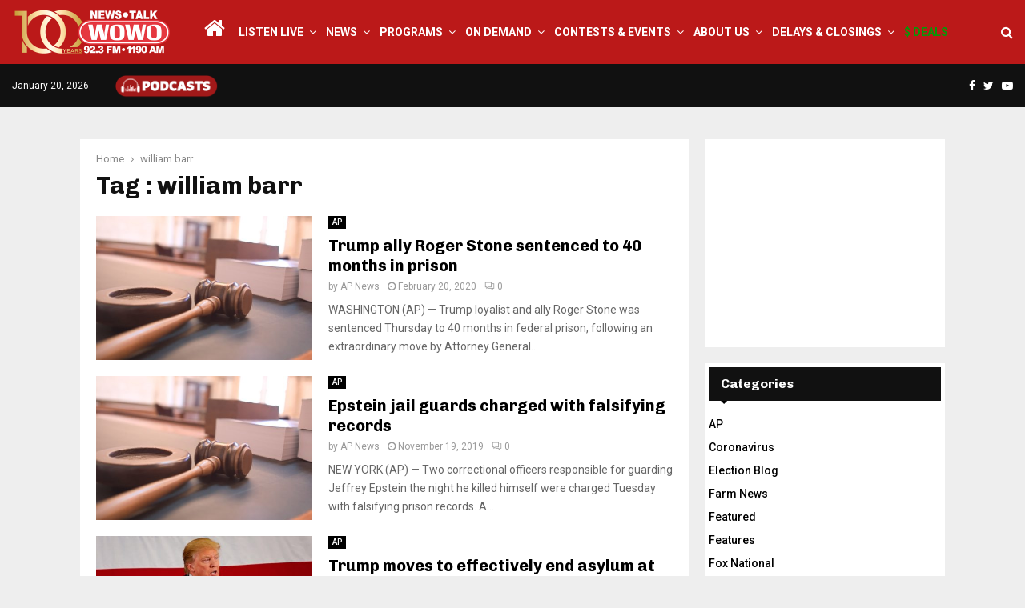

--- FILE ---
content_type: text/html; charset=utf-8
request_url: https://www.google.com/recaptcha/api2/aframe
body_size: 269
content:
<!DOCTYPE HTML><html><head><meta http-equiv="content-type" content="text/html; charset=UTF-8"></head><body><script nonce="ImSdqx-kQ4MjS2jWBkDSIw">/** Anti-fraud and anti-abuse applications only. See google.com/recaptcha */ try{var clients={'sodar':'https://pagead2.googlesyndication.com/pagead/sodar?'};window.addEventListener("message",function(a){try{if(a.source===window.parent){var b=JSON.parse(a.data);var c=clients[b['id']];if(c){var d=document.createElement('img');d.src=c+b['params']+'&rc='+(localStorage.getItem("rc::a")?sessionStorage.getItem("rc::b"):"");window.document.body.appendChild(d);sessionStorage.setItem("rc::e",parseInt(sessionStorage.getItem("rc::e")||0)+1);localStorage.setItem("rc::h",'1768917986286');}}}catch(b){}});window.parent.postMessage("_grecaptcha_ready", "*");}catch(b){}</script></body></html>

--- FILE ---
content_type: text/css
request_url: https://wowo.com/wp-content/plugins/PW-Pro-News-Ticker-For-VC//css/magnific-popup/magnific-popup.css?ver=ff686f99045fa26ee687871578ca67e4
body_size: 2950
content:
/* Magnific Popup CSS */
.pl-popup-content .pl-title a{
	color:#929292;
	line-height:30px;
}
.pl-popup-content .pl-excerpt{
	color:#989898;
	line-height:25px;
}
.pl-quick-popup img{
	width:100%;
	height:auto;
}
.mfp-bg {
  top: 0;
  left: 0;
  width: 100%;
  height: 100%;
  z-index: 10000;
  overflow: hidden;
  position: fixed;
  background: #0b0b0b;
  opacity: 0.8;
  filter: alpha(opacity=80); }

.mfp-wrap {
  top: 0;
  left: 0;
  width: 100%;
  height: 100%;
  z-index: 10002;
  position: fixed;
  outline: none !important;
  -webkit-backface-visibility: hidden; }

.mfp-container {
  text-align: center;
  position: absolute;
  width: 100%;
  height: 100%;
  left: 0;
  top: 0;
  padding: 0 8px;
  -webkit-box-sizing: border-box;
  -moz-box-sizing: border-box;
  box-sizing: border-box; }

.mfp-container:before {
  content: '';
  display: inline-block;
  height: 100%;
  vertical-align: middle; }

.mfp-align-top .mfp-container:before {
  display: none; }

.mfp-content {
  position: relative;
  display: inline-block;
  vertical-align: middle;
  margin: 0 auto;
  text-align: left;
  z-index: 1045; }

.mfp-inline-holder .mfp-content,
.mfp-ajax-holder .mfp-content {
  width: 100%;
  cursor: auto; }

.mfp-ajax-cur {
  cursor: progress; }

.mfp-zoom-out-cur, .mfp-zoom-out-cur .mfp-image-holder .mfp-close {
  cursor: -moz-zoom-out;
  cursor: -webkit-zoom-out;
  cursor: zoom-out; }

.mfp-zoom {
  cursor: pointer;
  cursor: -webkit-zoom-in;
  cursor: -moz-zoom-in;
  cursor: zoom-in; }

.mfp-auto-cursor .mfp-content {
  cursor: auto; }

.mfp-close,
.mfp-arrow,
.mfp-preloader,
.mfp-counter {
  -webkit-user-select: none;
  -moz-user-select: none;
  user-select: none; }

.mfp-loading.mfp-figure {
  display: none; }

.mfp-hide {
  display: none !important; }

.mfp-preloader {
  color: #CCC;
  position: absolute;
  top: 50%;
  width: auto;
  text-align: center;
  margin-top: -0.8em;
  left: 8px;
  right: 8px;
  z-index: 1044; }
  .mfp-preloader a {
    color: #CCC; }
    .mfp-preloader a:hover {
      color: #FFF; }

.mfp-s-ready .mfp-preloader {
  display: none; }

.mfp-s-error .mfp-content {
  display: none; }

button.mfp-close,
button.mfp-arrow {
  overflow: visible;
  cursor: pointer;
  background: transparent;
  border: 0;
  -webkit-appearance: none;
  display: block;
  outline: none;
  padding: 0;
  z-index: 1046;
  -webkit-box-shadow: none;
  box-shadow: none; }

button::-moz-focus-inner {
  padding: 0;
  border: 0; }

.mfp-close {
  width: 44px;
  height: 44px;
  line-height: 44px;
  position: absolute;
  right: 0;
  top: 0;
  text-decoration: none;
  text-align: center;
  opacity: 0.65;
  filter: alpha(opacity=65);
  padding: 0 0 18px 10px;
  color: #FFF;
  font-style: normal;
  font-size: 28px;
  font-family: Arial, Baskerville, monospace; }
  .mfp-close:hover,
  .mfp-close:focus {
    opacity: 1;
    filter: alpha(opacity=100); }
  .mfp-close:active {
    top: 1px; }

.mfp-close-btn-in .mfp-close {
  color: #333; }

.mfp-image-holder .mfp-close,
.mfp-iframe-holder .mfp-close {
  color: #FFF;
  right: -6px;
  text-align: right;
  padding-right: 6px;
  width: 100%; }

.mfp-counter {
  position: absolute;
  top: 0;
  right: 0;
  color: #CCC;
  font-size: 12px;
  line-height: 18px;
  white-space: nowrap; }

.mfp-arrow {
  position: absolute;
  opacity: 0.65;
  filter: alpha(opacity=65);
  margin: 0;
  top: 50%;
  margin-top: -55px;
  padding: 0;
  width: 90px;
  height: 110px;
  -webkit-tap-highlight-color: transparent; }
  .mfp-arrow:active {
    margin-top: -54px; }
  .mfp-arrow:hover,
  .mfp-arrow:focus {
    opacity: 1;
    filter: alpha(opacity=100); }
  .mfp-arrow:before,
  .mfp-arrow:after,
  .mfp-arrow .mfp-b,
  .mfp-arrow .mfp-a {
    content: '';
    display: block;
    width: 0;
    height: 0;
    position: absolute;
    left: 0;
    top: 0;
    margin-top: 35px;
    margin-left: 35px;
    border: medium inset transparent; }
  .mfp-arrow:after,
  .mfp-arrow .mfp-a {
    border-top-width: 13px;
    border-bottom-width: 13px;
    top: 8px; }
  .mfp-arrow:before,
  .mfp-arrow .mfp-b {
    border-top-width: 21px;
    border-bottom-width: 21px;
    opacity: 0.7; }

.mfp-arrow-left {
  left: 0; }
  .mfp-arrow-left:after,
  .mfp-arrow-left .mfp-a {
    border-right: 17px solid #FFF;
    margin-left: 31px; }
  .mfp-arrow-left:before,
  .mfp-arrow-left .mfp-b {
    margin-left: 25px;
    border-right: 27px solid #3F3F3F; }

.mfp-arrow-right {
  right: 0; }
  .mfp-arrow-right:after,
  .mfp-arrow-right .mfp-a {
    border-left: 17px solid #FFF;
    margin-left: 39px; }
  .mfp-arrow-right:before,
  .mfp-arrow-right .mfp-b {
    border-left: 27px solid #3F3F3F; }

.mfp-iframe-holder {
  padding-top: 40px;
  padding-bottom: 40px; }
  .mfp-iframe-holder .mfp-content {
    line-height: 0;
    width: 100%;
    max-width: 900px; }
  .mfp-iframe-holder .mfp-close {
    top: -40px; }

.mfp-iframe-scaler {
  width: 100%;
  height: 0;
  overflow: hidden;
  padding-top: 56.25%; }
  .mfp-iframe-scaler iframe {
    position: absolute;
    display: block;
    top: 0;
    left: 0;
    width: 100%;
    height: 100%;
    box-shadow: 0 0 8px rgba(0, 0, 0, 0.6);
    background: #000; }

/* Main image in popup */
img.mfp-img {
  width: auto;
  max-width: 100%;
  height: auto;
  display: block;
  line-height: 0;
  -webkit-box-sizing: border-box;
  -moz-box-sizing: border-box;
  box-sizing: border-box;
  padding: 40px 0 40px;
  margin: 0 auto; }

/* The shadow behind the image */
.mfp-figure {
  line-height: 0; }
  .mfp-figure:after {
    content: '';
    position: absolute;
    left: 0;
    top: 40px;
    bottom: 40px;
    display: block;
    right: 0;
    width: auto;
    height: auto;
    z-index: -1;
    box-shadow: 0 0 8px rgba(0, 0, 0, 0.6);
    background: #444; }
  .mfp-figure small {
    color: #BDBDBD;
    display: block;
    font-size: 12px;
    line-height: 14px; }
  .mfp-figure figure {
    margin: 0; }

.mfp-bottom-bar {
  margin-top: -36px;
  position: absolute;
  top: 100%;
  left: 0;
  width: 100%;
  cursor: auto; }

.mfp-title {
  text-align: left;
  line-height: 18px;
  color: #F3F3F3;
  word-wrap: break-word;
  padding-right: 36px; }

.mfp-image-holder .mfp-content {
  max-width: 100%; }

.mfp-gallery .mfp-image-holder .mfp-figure {
  cursor: pointer; }





/* ------ Fade in & scale ------ */
.fade-in-scale.mfp-bg {
  opacity: 0;
  -webkit-transition: all .5s ease-out;
     -moz-transition: all .5s ease-out;
          transition: all .5s ease-out;
}
/* overlay animate in */
.fade-in-scale.mfp-bg.mfp-ready {
  opacity: 0.8;
}
/* overlay animate out */
.fade-in-scale.mfp-bg.mfp-removing {
  opacity: 0;
}

/* content at start */
.fade-in-scale.mfp-wrap .mfp-content {
  opacity: 0;
  -webkit-transition: all 0.3s ease-in-out;
     -moz-transition: all 0.3s ease-in-out;
       -o-transition: all 0.3s ease-in-out;
      -ms-transition: all 0.3s ease-in-out;
          transition: all 0.3s ease-in-out;

  -webkit-transform: scale(1.3);
     -moz-transform: scale(1.3);
       -o-transform: scale(1.3);
      -ms-transform: scale(1.3);
          transform: scale(1.3);
}
/* content animate it */
.fade-in-scale.mfp-wrap.mfp-ready .mfp-content {
  opacity: 1;

  -webkit-transform: scale(1);
     -moz-transform: scale(1);
       -o-transform: scale(1);
      -ms-transform: scale(1);
          transform: scale(1);
}
/* content animate out */
.fade-in-scale.mfp-wrap.mfp-removing .mfp-content {
   -webkit-transform: scale(1.3);
      -moz-transform: scale(1.3);
        -o-transform: scale(1.3);
       -ms-transform: scale(1.3);
           transform: scale(1.3);
    
    opacity: 0;
}


/* ------ Slide in (top) ------ */

.slide-in-top.mfp-bg {
  opacity: 0;
  -webkit-transition: all .5s ease-out;
     -moz-transition: all .5s ease-out;
          transition: all .5s ease-out;
}
/* overlay animate in */
.slide-in-top.mfp-bg.mfp-ready {
  opacity: 0.8;
}
/* overlay animate out */
.slide-in-top.mfp-bg.mfp-removing {
  opacity: 0;
}

/* content at start */
.slide-in-top.mfp-wrap .mfp-content {
  opacity: 0;
  -webkit-transition: all .5s ease-out;
     -moz-transition: all .5s ease-out;
       -o-transition: all .5s ease-out;
      -ms-transition: all .5s ease-out;
          transition: all .5s ease-out;

  -webkit-transform: translateY(-30%);
     -moz-transform: translateY(-30%);
       -o-transform: translateY(-30%);
      -ms-transform: translateY(-30%);
          transform: translateY(-30%);
}
/* content animate it */
.slide-in-top.mfp-wrap.mfp-ready .mfp-content {
  opacity: 1;

  -webkit-transform: translateY(0);
     -moz-transform: translateY(0);
       -o-transform: translateY(0);
      -ms-transform: translateY(0);
          transform: translateY(0);
}
/* content animate out */
.slide-in-top.mfp-wrap.mfp-removing .mfp-content {
  -webkit-transform: translateY(-30%);
     -moz-transform: translateY(-30%);
       -o-transform: translateY(-30%);
      -ms-transform: translateY(-30%);
          transform: translateY(-30%);
    
    opacity: 0;
}

/* ------ 3D Flip (horizontal) ------ */
.flip-h-3d.mfp-bg {
  opacity: 0;
  -webkit-transition: all .5s ease-out;
     -moz-transition: all .5s ease-out;
          transition: all .5s ease-out;
}
/* overlay animate in */
.flip-h-3d.mfp-bg.mfp-ready {
  opacity: 0.8;
}
/* overlay animate out */
.flip-h-3d.mfp-bg.mfp-removing {
  opacity: 0;
}

.flip-h-3d .mfp-container{
  -webkit-perspective: 1300px;
     -moz-perspective: 1300px;
          perspective: 1300px;
}
/* content at start */
.flip-h-3d.mfp-wrap .mfp-content {
  opacity: 0;
  -webkit-transition: all .5s ease-out;
     -moz-transition: all .5s ease-out;
       -o-transition: all .5s ease-out;
      -ms-transition: all .5s ease-out;
          transition: all .5s ease-out;

  -webkit-transform-style: preserve-3d;
     -moz-transform-style: preserve-3d;
          transform-style: preserve-3d;
  
     -webkit-transform: rotateY(-70deg);
        -moz-transform: rotateY(-70deg);
         -ms-transform: rotateY(-70deg);
             transform: rotateY(-70deg);
}
/* content animate it */
.flip-h-3d.mfp-wrap.mfp-ready .mfp-content {
  opacity: 1;

  	-webkit-transform: rotateY(0deg);
	     -moz-transform: rotateY(0deg);
	      -ms-transform: rotateY(0deg);
	          transform: rotateY(0deg);
}
/* content animate out */
.flip-h-3d.mfp-wrap.mfp-removing .mfp-content {
     -webkit-transform: rotateY(-70deg);
        -moz-transform: rotateY(-70deg);
         -ms-transform: rotateY(-70deg);
             transform: rotateY(-70deg);
    
    opacity: 0;
}


/* ------ Rotate Carouse (left) ------ */
.rotate-carouse-left.mfp-bg {
  opacity: 0;
  -webkit-transition: all .5s ease-out;
     -moz-transition: all .5s ease-out;
          transition: all .5s ease-out;
}
/* overlay animate in */
.rotate-carouse-left.mfp-bg.mfp-ready {
  opacity: 0.8;
}
/* overlay animate out */
.rotate-carouse-left.mfp-bg.mfp-removing {
  opacity: 0;
}

/* content at start */
.rotate-carouse-left.mfp-wrap .mfp-content {
  opacity: 0;
  
}
/* content animate it */
.rotate-carouse-left.mfp-wrap.mfp-ready .mfp-content {
  opacity: 1;
     -webkit-transform-origin: 0% 50%;
      -moz-transform-origin: 0% 50%;
           transform-origin: 0% 50%;
	-webkit-animation: rotateCarouselLeftIn .8s both ease;
   	-moz-animation: rotateCarouselLeftIn .8s both ease;
	        animation: rotateCarouselLeftIn .8s both ease;
}

/* content animate out */
.rotate-carouse-left.mfp-wrap.mfp-removing .mfp-content {
   -webkit-transform-origin: 100% 50%;
      -moz-transform-origin: 100% 50%;
           transform-origin: 100% 50%;
	-webkit-animation: rotateCarouselLeftOut .8s both ease;
   	-moz-animation: rotateCarouselLeftOut .8s both ease;
	        animation: rotateCarouselLeftOut .8s both ease;
   
    opacity: 0;
}


/*add other animation style start*/
.mfp-zoom-in.mfp-bg {
  	opacity: 0;
	-webkit-transition: all 0.5s; 
	-moz-transition: all 0.5s; 
    transition: all 0.5s;
}
.mfp-zoom-in.mfp-ready.mfp-bg {
    opacity: 0.8;
}
.mfp-zoom-in.mfp-bg.mfp-removing {
    opacity: 0;
}
.mfp-zoom-in.mfp-wrap .mfp-content {
    opacity: 0;
    transition: all 0.2s ease-in-out;
    transform: scale(0.8);
}
.mfp-zoom-in.mfp-ready .mfp-content {
    opacity: 1;
    transform: scale(1); }
  
.mfp-zoom-in.mfp-wrap.mfp-removing .mfp-content {
    transform: scale(0.8);
    opacity: 0;
}
/* 

====== Newspaper effect ======

*/
.mfp-newspaper.mfp-bg {
    opacity: 0;
	-webkit-transition: all 0.5s; 
	-moz-transition: all 0.5s; 
    transition: all 0.5s;
}
.mfp-newspaper.mfp-bg.mfp-ready {
    opacity: 0.8;
}
.mfp-newspaper.mfp-bg.mfp-removing {
    opacity: 0;
}
.mfp-newspaper.mfp-wrap .mfp-content{
    opacity: 0;
    -webkit-transition: all 0.2s ease-in-out;
	-moz-transition: all 0.2s ease-in-out;
    transition: all 0.5s;
	-webkit-transform: scale(0) rotate(500deg);
	-moz-transform: scale(0) rotate(500deg);
    transform: scale(0) rotate(500deg);
}
.mfp-newspaper.mfp-ready .mfp-content{
    opacity: 1;
	-webkit-transform: scale(1) rotate(0deg);
	-moz-transform: scale(1) rotate(0deg);
    transform: scale(1) rotate(0deg); 
}
.mfp-newspaper.mfp-wrap.mfp-removing .mfp-content {
	-webkit-transform: scale(0) rotate(500deg);
	-moz-transform: scale(0) rotate(500deg);
    transform: scale(0) rotate(500deg);
    opacity: 0;
}


/* 

====== Move-horizontal effect ======

*/
.mfp-move-horizontal.mfp-bg {
    opacity: 0;
	-webkit-transition: all 0.5s; 
	-moz-transition: all 0.5s; 
    transition: all 0.5s;
}
.mfp-move-horizontal.mfp-bg.mfp-ready {
    opacity: 0.8;
}
.mfp-move-horizontal.mfp-bg.mfp-removing {
    opacity: 0;
}
.mfp-move-horizontal.mfp-wrap .mfp-content {
	opacity: 0;
	-webkit-transition: all 0.3s; 
	-moz-transition: all 0.3s; 
	transition: all 0.3s;
	-webkit-transform: translateX(-50px);
	-moz-transform: translateX(-50px);
	transform: translateX(-50px);
}
.mfp-move-horizontal.mfp-ready .mfp-content {
	opacity: 1;
	-webkit-transform: translateX(0px);
	-moz-transform: translateX(0px);
	transform: translateX(0px);
}
.mfp-move-horizontal.mfp-wrap.mfp-removing .mfp-content {
	-webkit-transform: translateX(50px);
	-moz-transform: translateX(50px);
	transform: translateX(50px);
	opacity: 0;
}

/*

====== 3d unfold ======

*/
.mfp-3d-unfold.mfp-bg {
    opacity: 0;
	-webkit-transition: all 0.5s; 
	-moz-transition: all 0.5s; 
    transition: all 0.5s;
}
.mfp-3d-unfold.mfp-bg.mfp-ready {
    opacity: 0.8;
}
.mfp-3d-unfold.mfp-bg.mfp-removing {
    opacity: 0;
}
.mfp-3d-unfold .mfp-container {
	-webkit-perspective: 2000px;
	-moz-perspective: 2000px;
	perspective: 2000px;
}
.mfp-3d-unfold.mfp-wrap .mfp-content {
	opacity: 0;
	-webkit-transition: all 0.3s ease-in-out; 
	-moz-transition: all 0.3s ease-in-out; 
	transition: all 0.3s ease-in-out;
	-webkit-transform-style: preserve-3d;
	-moz-transform-style: preserve-3d;
	transform-style: preserve-3d;
	-webkit-transform: rotateY(-60deg);
	-moz-transform: rotateY(-60deg);
	transform: rotateY(-60deg);
}
.mfp-3d-unfold.mfp-wrap.mfp-ready .mfp-content {
	opacity: 1;
	-webkit-transform: rotateY(0deg);
	-moz-transform: rotateY(0deg);
	transform: rotateY(0deg);
}
.mfp-3d-unfold.mfp-wrap.mfp-removing .mfp-content {
	-webkit-transform: rotateY(60deg);
	-moz-transform: rotateY(60deg);
	transform: rotateY(60deg);
	opacity: 0;
}

/* 

====== Zoom-out effect ======

*/
.mfp-zoom-out.mfp-bg {
    opacity: 0;
	-webkit-transition: all 0.5s; 
	-moz-transition: all 0.5s; 
    transition: all 0.5s;
}
.mfp-zoom-out.mfp-bg.mfp-ready {
    opacity: 0.8;
}
.mfp-zoom-out.mfp-bg.mfp-removing {
    opacity: 0;
}
.mfp-zoom-out.mfp-wrap .mfp-content {
	opacity: 0;
	-webkit-transition: all 0.3s ease-in-out; 
	-moz-transition: all 0.3s ease-in-out; 
	transition: all 0.3s ease-in-out;
	-webkit-transform: scale(1.3);
	-moz-transform: scale(1.3);
	transform: scale(1.3);
}
.mfp-zoom-out.mfp-ready .mfp-content{
	opacity: 1;
	-webkit-transform: scale(1);
	-moz-transform: scale(1);
	transform: scale(1);
}
.mfp-zoom-out.mfp-wrap.mfp-removing .mfp-content{
	-webkit-transform: scale(1.3);
	-moz-transform: scale(1.3);
	transform: scale(1.3);
	opacity: 0;
}
	



@-webkit-keyframes rotateCarouselLeftOut {
	to { opacity: .3; -webkit-transform: translateX(-150%) scale(.4) rotateY(-65deg); }
}
@-moz-keyframes rotateCarouselLeftOut {
	to { opacity: .3; -moz-transform: translateX(-150%) scale(.4) rotateY(-65deg); }
}
@keyframes rotateCarouselLeftOut {
	to { opacity: .3; transform: translateX(-150%) scale(.4) rotateY(-65deg); }
}

@-webkit-keyframes rotateCarouselLeftIn {
	from { opacity: .3; -webkit-transform: translateX(200%) scale(.4) rotateY(65deg); }
}
@-moz-keyframes rotateCarouselLeftIn {
	from { opacity: .3; -moz-transform: translateX(200%) scale(.4) rotateY(65deg); }
}
@keyframes rotateCarouselLeftIn {
	from { opacity: .3; transform: translateX(200%) scale(.4) rotateY(65deg); }
}

@-webkit-keyframes rotateCarouselRightOut {
	to { opacity: .3; -webkit-transform: translateX(200%) scale(.4) rotateY(65deg); }
}
@-moz-keyframes rotateCarouselRightOut {
	to { opacity: .3; -moz-transform: translateX(200%) scale(.4) rotateY(65deg); }
}
@keyframes rotateCarouselRightOut {
	to { opacity: .3; transform: translateX(200%) scale(.4) rotateY(65deg); }
}

@-webkit-keyframes rotateCarouselRightIn {
	from { opacity: .3; -webkit-transform: translateX(-200%) scale(.4) rotateY(-65deg); }
}
@-moz-keyframes rotateCarouselRightIn {
	from { opacity: .3; -moz-transform: translateX(-200%) scale(.4) rotateY(-65deg); }
}
@keyframes rotateCarouselRightIn {
	from { opacity: .3; transform: translateX(-200%) scale(.4) rotateY(-65deg); }
}






@media screen and (max-width: 800px) and (orientation: landscape), screen and (max-height: 300px) {
  /**
       * Remove all paddings around the image on small screen
       */
  .mfp-img-mobile .mfp-image-holder {
    padding-left: 0;
    padding-right: 0; }
  .mfp-img-mobile img.mfp-img {
    padding: 0; }
  .mfp-img-mobile .mfp-figure:after {
    top: 0;
    bottom: 0; }
  .mfp-img-mobile .mfp-figure small {
    display: inline;
    margin-left: 5px; }
  .mfp-img-mobile .mfp-bottom-bar {
    background: rgba(0, 0, 0, 0.6);
    bottom: 0;
    margin: 0;
    top: auto;
    padding: 3px 5px;
    position: fixed;
    -webkit-box-sizing: border-box;
    -moz-box-sizing: border-box;
    box-sizing: border-box; }
    .mfp-img-mobile .mfp-bottom-bar:empty {
      padding: 0; }
  .mfp-img-mobile .mfp-counter {
    right: 5px;
    top: 3px; }
  .mfp-img-mobile .mfp-close {
    top: 0;
    right: 0;
    width: 35px;
    height: 35px;
    line-height: 35px;
    background: rgba(0, 0, 0, 0.6);
    position: fixed;
    text-align: center;
    padding: 0; } }

@media all and (max-width: 900px) {
  .mfp-arrow {
    -webkit-transform: scale(0.75);
    transform: scale(0.75); }
  .mfp-arrow-left {
    -webkit-transform-origin: 0;
    transform-origin: 0; }
  .mfp-arrow-right {
    -webkit-transform-origin: 100%;
    transform-origin: 100%; }
  .mfp-container {
    padding-left: 6px;
    padding-right: 6px; } }

.mfp-ie7 .mfp-img {
  padding: 0; }

.mfp-ie7 .mfp-bottom-bar {
  width: 600px;
  left: 50%;
  margin-left: -300px;
  margin-top: 5px;
  padding-bottom: 5px; }

.mfp-ie7 .mfp-container {
  padding: 0; }

.mfp-ie7 .mfp-content {
  padding-top: 44px; }

.mfp-ie7 .mfp-close {
  top: 0;
  right: 0;
  padding-top: 0; }


--- FILE ---
content_type: text/css
request_url: https://wowo.com/wp-content/plugins/PW-Pro-News-Ticker-For-VC//css/marquee/imarquee.css?ver=ff686f99045fa26ee687871578ca67e4
body_size: 301
content:
/*Plugin CSS*/
.pl-vertical-ticker .pl-bloading{
	display:block;
	max-width:100%;
	padding:5px 0;
}
.pl-marquee .pl-slider-slide{
	display:inline-block;
	
}
.pl-marquee .pl-slider-slide > div{
	margin:0 10px;	
}
.pl-ticker-content-cnt.pl-marquee{
	padding-right:30px!important
}
.pl-marquee.up-direction .pl-slider-slide, .pl-marquee.down-direction .pl-slider-slide{
	display:inline-block;
	margin-bottom:15px;	
	width:100%;
}
.pl-ticker-cnt.pl-vertical-ticker .pl-ticker-content-cnt.pl-marquee{
	padding:15px!important;
}
.pl-ticker-cnt.pl-vertical-ticker .pl-ticker-content-cnt.pl-marquee .pl-slider-slide,
.pl-ticker-cnt.pl-vertical-ticker .pl-ticker-content-cnt.pl-marquee .pl-slider-slide .pl-vitem-item{
	margin-left:0!important;
	margin-right:0!important;
}
.pl-ticker-cnt.pl-vertical-ticker .pl-ticker-content-cnt.pl-marquee.right-direction .pl-slider-slide,
.pl-ticker-cnt.pl-vertical-ticker .pl-ticker-content-cnt.pl-marquee.left-direction .pl-slider-slide{
	margin-left:10px!important;
	margin-right:10px!important;
}
.str_wrap {
	overflow:hidden;
	/*zoom:1;*/
	height:30px;
	width:100%;
	font-size:12px;
	line-height:16px;
	position:relative;
	-moz-user-select: none;
	-khtml-user-select: none;
	user-select: none;  
	background:none;
	white-space:nowrap;
}

.str_wrap.str_active {
	background:none;
}
.str_move { 
	white-space:nowrap;
	position:absolute; 
	top:0; 
	left:0;
	cursor:move;
}
.str_move_clone {
	display:inline-block;
	/*display:inline;
	zoom:1;*/
	vertical-align:top;
	position:absolute; 
	left:100%;
	top:0;
}
.str_vertical .str_move_clone {
	left:0;
	top:100%;
}
.str_down .str_move_clone {
	left:0;
	bottom:100%;
}
.str_vertical .str_move,
.str_down .str_move {
	white-space:normal;
	width:100%;
}
.str_static .str_move,
.no_drag .str_move,
.noStop .str_move{
	cursor:inherit;
}
.str_wrap img {
	max-width:none !important;	
}